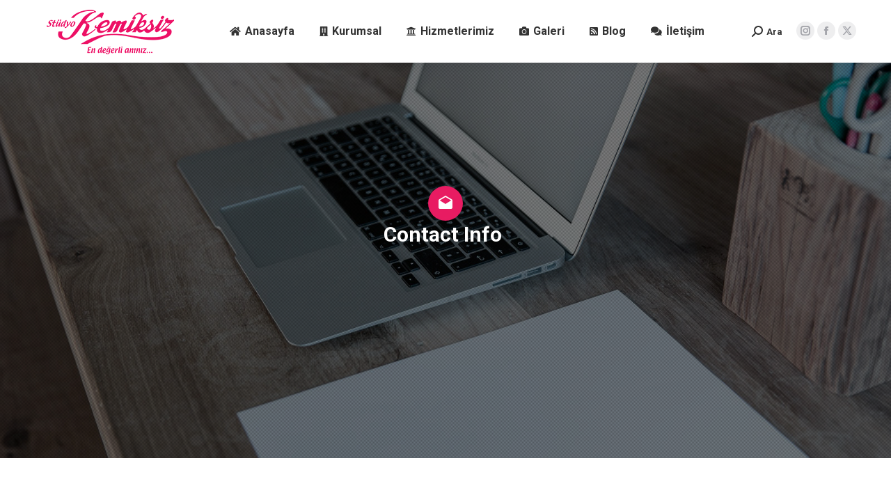

--- FILE ---
content_type: text/html; charset=UTF-8
request_url: https://studyokemiksiz.com/contact/2-contact/
body_size: 16922
content:
<!DOCTYPE html>
<!--[if !(IE 6) | !(IE 7) | !(IE 8)  ]><!-->
<html dir="ltr" lang="tr" class="no-js">
<!--<![endif]-->
<head>
	<meta charset="UTF-8" />
		<meta name="viewport" content="width=device-width, initial-scale=1, maximum-scale=1, user-scalable=0">
		<meta name="theme-color" content="#e91c63"/>	<link rel="profile" href="https://gmpg.org/xfn/11" />
	<title>2. Contact | Stüdyo Kemiksiz</title>

		<!-- All in One SEO 4.8.1.1 - aioseo.com -->
	<meta name="robots" content="max-image-preview:large" />
	<link rel="canonical" href="https://studyokemiksiz.com/contact/2-contact/" />
	<meta name="generator" content="All in One SEO (AIOSEO) 4.8.1.1" />
		<script type="application/ld+json" class="aioseo-schema">
			{"@context":"https:\/\/schema.org","@graph":[{"@type":"BreadcrumbList","@id":"https:\/\/studyokemiksiz.com\/contact\/2-contact\/#breadcrumblist","itemListElement":[{"@type":"ListItem","@id":"https:\/\/studyokemiksiz.com\/#listItem","position":1,"name":"Ev","item":"https:\/\/studyokemiksiz.com\/","nextItem":{"@type":"ListItem","@id":"https:\/\/studyokemiksiz.com\/contact\/#listItem","name":"Contact"}},{"@type":"ListItem","@id":"https:\/\/studyokemiksiz.com\/contact\/#listItem","position":2,"name":"Contact","item":"https:\/\/studyokemiksiz.com\/contact\/","nextItem":{"@type":"ListItem","@id":"https:\/\/studyokemiksiz.com\/contact\/2-contact\/#listItem","name":"2. Contact"},"previousItem":{"@type":"ListItem","@id":"https:\/\/studyokemiksiz.com\/#listItem","name":"Ev"}},{"@type":"ListItem","@id":"https:\/\/studyokemiksiz.com\/contact\/2-contact\/#listItem","position":3,"name":"2. Contact","previousItem":{"@type":"ListItem","@id":"https:\/\/studyokemiksiz.com\/contact\/#listItem","name":"Contact"}}]},{"@type":"Organization","@id":"https:\/\/studyokemiksiz.com\/#organization","name":"St\u00fcdyo Kemiksiz","description":"Malatya Foto\u011fraf\u00e7\u0131","url":"https:\/\/studyokemiksiz.com\/"},{"@type":"WebPage","@id":"https:\/\/studyokemiksiz.com\/contact\/2-contact\/#webpage","url":"https:\/\/studyokemiksiz.com\/contact\/2-contact\/","name":"2. Contact | St\u00fcdyo Kemiksiz","inLanguage":"tr-TR","isPartOf":{"@id":"https:\/\/studyokemiksiz.com\/#website"},"breadcrumb":{"@id":"https:\/\/studyokemiksiz.com\/contact\/2-contact\/#breadcrumblist"},"datePublished":"2014-08-08T19:24:13+00:00","dateModified":"2014-08-08T19:24:13+00:00"},{"@type":"WebSite","@id":"https:\/\/studyokemiksiz.com\/#website","url":"https:\/\/studyokemiksiz.com\/","name":"St\u00fcdyo Kemiksiz","description":"Malatya Foto\u011fraf\u00e7\u0131","inLanguage":"tr-TR","publisher":{"@id":"https:\/\/studyokemiksiz.com\/#organization"}}]}
		</script>
		<!-- All in One SEO -->

<link rel='dns-prefetch' href='//maps.googleapis.com' />
<link rel='dns-prefetch' href='//fonts.googleapis.com' />
<link rel="alternate" type="application/rss+xml" title="Stüdyo Kemiksiz &raquo; akışı" href="https://studyokemiksiz.com/feed/" />
<link rel="alternate" type="application/rss+xml" title="Stüdyo Kemiksiz &raquo; yorum akışı" href="https://studyokemiksiz.com/comments/feed/" />
<script>
window._wpemojiSettings = {"baseUrl":"https:\/\/s.w.org\/images\/core\/emoji\/15.0.3\/72x72\/","ext":".png","svgUrl":"https:\/\/s.w.org\/images\/core\/emoji\/15.0.3\/svg\/","svgExt":".svg","source":{"concatemoji":"https:\/\/studyokemiksiz.com\/wp-includes\/js\/wp-emoji-release.min.js?ver=6.5.7"}};
/*! This file is auto-generated */
!function(i,n){var o,s,e;function c(e){try{var t={supportTests:e,timestamp:(new Date).valueOf()};sessionStorage.setItem(o,JSON.stringify(t))}catch(e){}}function p(e,t,n){e.clearRect(0,0,e.canvas.width,e.canvas.height),e.fillText(t,0,0);var t=new Uint32Array(e.getImageData(0,0,e.canvas.width,e.canvas.height).data),r=(e.clearRect(0,0,e.canvas.width,e.canvas.height),e.fillText(n,0,0),new Uint32Array(e.getImageData(0,0,e.canvas.width,e.canvas.height).data));return t.every(function(e,t){return e===r[t]})}function u(e,t,n){switch(t){case"flag":return n(e,"\ud83c\udff3\ufe0f\u200d\u26a7\ufe0f","\ud83c\udff3\ufe0f\u200b\u26a7\ufe0f")?!1:!n(e,"\ud83c\uddfa\ud83c\uddf3","\ud83c\uddfa\u200b\ud83c\uddf3")&&!n(e,"\ud83c\udff4\udb40\udc67\udb40\udc62\udb40\udc65\udb40\udc6e\udb40\udc67\udb40\udc7f","\ud83c\udff4\u200b\udb40\udc67\u200b\udb40\udc62\u200b\udb40\udc65\u200b\udb40\udc6e\u200b\udb40\udc67\u200b\udb40\udc7f");case"emoji":return!n(e,"\ud83d\udc26\u200d\u2b1b","\ud83d\udc26\u200b\u2b1b")}return!1}function f(e,t,n){var r="undefined"!=typeof WorkerGlobalScope&&self instanceof WorkerGlobalScope?new OffscreenCanvas(300,150):i.createElement("canvas"),a=r.getContext("2d",{willReadFrequently:!0}),o=(a.textBaseline="top",a.font="600 32px Arial",{});return e.forEach(function(e){o[e]=t(a,e,n)}),o}function t(e){var t=i.createElement("script");t.src=e,t.defer=!0,i.head.appendChild(t)}"undefined"!=typeof Promise&&(o="wpEmojiSettingsSupports",s=["flag","emoji"],n.supports={everything:!0,everythingExceptFlag:!0},e=new Promise(function(e){i.addEventListener("DOMContentLoaded",e,{once:!0})}),new Promise(function(t){var n=function(){try{var e=JSON.parse(sessionStorage.getItem(o));if("object"==typeof e&&"number"==typeof e.timestamp&&(new Date).valueOf()<e.timestamp+604800&&"object"==typeof e.supportTests)return e.supportTests}catch(e){}return null}();if(!n){if("undefined"!=typeof Worker&&"undefined"!=typeof OffscreenCanvas&&"undefined"!=typeof URL&&URL.createObjectURL&&"undefined"!=typeof Blob)try{var e="postMessage("+f.toString()+"("+[JSON.stringify(s),u.toString(),p.toString()].join(",")+"));",r=new Blob([e],{type:"text/javascript"}),a=new Worker(URL.createObjectURL(r),{name:"wpTestEmojiSupports"});return void(a.onmessage=function(e){c(n=e.data),a.terminate(),t(n)})}catch(e){}c(n=f(s,u,p))}t(n)}).then(function(e){for(var t in e)n.supports[t]=e[t],n.supports.everything=n.supports.everything&&n.supports[t],"flag"!==t&&(n.supports.everythingExceptFlag=n.supports.everythingExceptFlag&&n.supports[t]);n.supports.everythingExceptFlag=n.supports.everythingExceptFlag&&!n.supports.flag,n.DOMReady=!1,n.readyCallback=function(){n.DOMReady=!0}}).then(function(){return e}).then(function(){var e;n.supports.everything||(n.readyCallback(),(e=n.source||{}).concatemoji?t(e.concatemoji):e.wpemoji&&e.twemoji&&(t(e.twemoji),t(e.wpemoji)))}))}((window,document),window._wpemojiSettings);
</script>
<style id='wp-emoji-styles-inline-css'>

	img.wp-smiley, img.emoji {
		display: inline !important;
		border: none !important;
		box-shadow: none !important;
		height: 1em !important;
		width: 1em !important;
		margin: 0 0.07em !important;
		vertical-align: -0.1em !important;
		background: none !important;
		padding: 0 !important;
	}
</style>
<link rel='stylesheet' id='wp-block-library-css' href='https://studyokemiksiz.com/wp-includes/css/dist/block-library/style.min.css?ver=6.5.7' media='all' />
<style id='wp-block-library-theme-inline-css'>
.wp-block-audio figcaption{color:#555;font-size:13px;text-align:center}.is-dark-theme .wp-block-audio figcaption{color:#ffffffa6}.wp-block-audio{margin:0 0 1em}.wp-block-code{border:1px solid #ccc;border-radius:4px;font-family:Menlo,Consolas,monaco,monospace;padding:.8em 1em}.wp-block-embed figcaption{color:#555;font-size:13px;text-align:center}.is-dark-theme .wp-block-embed figcaption{color:#ffffffa6}.wp-block-embed{margin:0 0 1em}.blocks-gallery-caption{color:#555;font-size:13px;text-align:center}.is-dark-theme .blocks-gallery-caption{color:#ffffffa6}.wp-block-image figcaption{color:#555;font-size:13px;text-align:center}.is-dark-theme .wp-block-image figcaption{color:#ffffffa6}.wp-block-image{margin:0 0 1em}.wp-block-pullquote{border-bottom:4px solid;border-top:4px solid;color:currentColor;margin-bottom:1.75em}.wp-block-pullquote cite,.wp-block-pullquote footer,.wp-block-pullquote__citation{color:currentColor;font-size:.8125em;font-style:normal;text-transform:uppercase}.wp-block-quote{border-left:.25em solid;margin:0 0 1.75em;padding-left:1em}.wp-block-quote cite,.wp-block-quote footer{color:currentColor;font-size:.8125em;font-style:normal;position:relative}.wp-block-quote.has-text-align-right{border-left:none;border-right:.25em solid;padding-left:0;padding-right:1em}.wp-block-quote.has-text-align-center{border:none;padding-left:0}.wp-block-quote.is-large,.wp-block-quote.is-style-large,.wp-block-quote.is-style-plain{border:none}.wp-block-search .wp-block-search__label{font-weight:700}.wp-block-search__button{border:1px solid #ccc;padding:.375em .625em}:where(.wp-block-group.has-background){padding:1.25em 2.375em}.wp-block-separator.has-css-opacity{opacity:.4}.wp-block-separator{border:none;border-bottom:2px solid;margin-left:auto;margin-right:auto}.wp-block-separator.has-alpha-channel-opacity{opacity:1}.wp-block-separator:not(.is-style-wide):not(.is-style-dots){width:100px}.wp-block-separator.has-background:not(.is-style-dots){border-bottom:none;height:1px}.wp-block-separator.has-background:not(.is-style-wide):not(.is-style-dots){height:2px}.wp-block-table{margin:0 0 1em}.wp-block-table td,.wp-block-table th{word-break:normal}.wp-block-table figcaption{color:#555;font-size:13px;text-align:center}.is-dark-theme .wp-block-table figcaption{color:#ffffffa6}.wp-block-video figcaption{color:#555;font-size:13px;text-align:center}.is-dark-theme .wp-block-video figcaption{color:#ffffffa6}.wp-block-video{margin:0 0 1em}.wp-block-template-part.has-background{margin-bottom:0;margin-top:0;padding:1.25em 2.375em}
</style>
<style id='classic-theme-styles-inline-css'>
/*! This file is auto-generated */
.wp-block-button__link{color:#fff;background-color:#32373c;border-radius:9999px;box-shadow:none;text-decoration:none;padding:calc(.667em + 2px) calc(1.333em + 2px);font-size:1.125em}.wp-block-file__button{background:#32373c;color:#fff;text-decoration:none}
</style>
<style id='global-styles-inline-css'>
body{--wp--preset--color--black: #000000;--wp--preset--color--cyan-bluish-gray: #abb8c3;--wp--preset--color--white: #FFF;--wp--preset--color--pale-pink: #f78da7;--wp--preset--color--vivid-red: #cf2e2e;--wp--preset--color--luminous-vivid-orange: #ff6900;--wp--preset--color--luminous-vivid-amber: #fcb900;--wp--preset--color--light-green-cyan: #7bdcb5;--wp--preset--color--vivid-green-cyan: #00d084;--wp--preset--color--pale-cyan-blue: #8ed1fc;--wp--preset--color--vivid-cyan-blue: #0693e3;--wp--preset--color--vivid-purple: #9b51e0;--wp--preset--color--accent: #e91c63;--wp--preset--color--dark-gray: #111;--wp--preset--color--light-gray: #767676;--wp--preset--gradient--vivid-cyan-blue-to-vivid-purple: linear-gradient(135deg,rgba(6,147,227,1) 0%,rgb(155,81,224) 100%);--wp--preset--gradient--light-green-cyan-to-vivid-green-cyan: linear-gradient(135deg,rgb(122,220,180) 0%,rgb(0,208,130) 100%);--wp--preset--gradient--luminous-vivid-amber-to-luminous-vivid-orange: linear-gradient(135deg,rgba(252,185,0,1) 0%,rgba(255,105,0,1) 100%);--wp--preset--gradient--luminous-vivid-orange-to-vivid-red: linear-gradient(135deg,rgba(255,105,0,1) 0%,rgb(207,46,46) 100%);--wp--preset--gradient--very-light-gray-to-cyan-bluish-gray: linear-gradient(135deg,rgb(238,238,238) 0%,rgb(169,184,195) 100%);--wp--preset--gradient--cool-to-warm-spectrum: linear-gradient(135deg,rgb(74,234,220) 0%,rgb(151,120,209) 20%,rgb(207,42,186) 40%,rgb(238,44,130) 60%,rgb(251,105,98) 80%,rgb(254,248,76) 100%);--wp--preset--gradient--blush-light-purple: linear-gradient(135deg,rgb(255,206,236) 0%,rgb(152,150,240) 100%);--wp--preset--gradient--blush-bordeaux: linear-gradient(135deg,rgb(254,205,165) 0%,rgb(254,45,45) 50%,rgb(107,0,62) 100%);--wp--preset--gradient--luminous-dusk: linear-gradient(135deg,rgb(255,203,112) 0%,rgb(199,81,192) 50%,rgb(65,88,208) 100%);--wp--preset--gradient--pale-ocean: linear-gradient(135deg,rgb(255,245,203) 0%,rgb(182,227,212) 50%,rgb(51,167,181) 100%);--wp--preset--gradient--electric-grass: linear-gradient(135deg,rgb(202,248,128) 0%,rgb(113,206,126) 100%);--wp--preset--gradient--midnight: linear-gradient(135deg,rgb(2,3,129) 0%,rgb(40,116,252) 100%);--wp--preset--font-size--small: 13px;--wp--preset--font-size--medium: 20px;--wp--preset--font-size--large: 36px;--wp--preset--font-size--x-large: 42px;--wp--preset--spacing--20: 0.44rem;--wp--preset--spacing--30: 0.67rem;--wp--preset--spacing--40: 1rem;--wp--preset--spacing--50: 1.5rem;--wp--preset--spacing--60: 2.25rem;--wp--preset--spacing--70: 3.38rem;--wp--preset--spacing--80: 5.06rem;--wp--preset--shadow--natural: 6px 6px 9px rgba(0, 0, 0, 0.2);--wp--preset--shadow--deep: 12px 12px 50px rgba(0, 0, 0, 0.4);--wp--preset--shadow--sharp: 6px 6px 0px rgba(0, 0, 0, 0.2);--wp--preset--shadow--outlined: 6px 6px 0px -3px rgba(255, 255, 255, 1), 6px 6px rgba(0, 0, 0, 1);--wp--preset--shadow--crisp: 6px 6px 0px rgba(0, 0, 0, 1);}:where(.is-layout-flex){gap: 0.5em;}:where(.is-layout-grid){gap: 0.5em;}body .is-layout-flex{display: flex;}body .is-layout-flex{flex-wrap: wrap;align-items: center;}body .is-layout-flex > *{margin: 0;}body .is-layout-grid{display: grid;}body .is-layout-grid > *{margin: 0;}:where(.wp-block-columns.is-layout-flex){gap: 2em;}:where(.wp-block-columns.is-layout-grid){gap: 2em;}:where(.wp-block-post-template.is-layout-flex){gap: 1.25em;}:where(.wp-block-post-template.is-layout-grid){gap: 1.25em;}.has-black-color{color: var(--wp--preset--color--black) !important;}.has-cyan-bluish-gray-color{color: var(--wp--preset--color--cyan-bluish-gray) !important;}.has-white-color{color: var(--wp--preset--color--white) !important;}.has-pale-pink-color{color: var(--wp--preset--color--pale-pink) !important;}.has-vivid-red-color{color: var(--wp--preset--color--vivid-red) !important;}.has-luminous-vivid-orange-color{color: var(--wp--preset--color--luminous-vivid-orange) !important;}.has-luminous-vivid-amber-color{color: var(--wp--preset--color--luminous-vivid-amber) !important;}.has-light-green-cyan-color{color: var(--wp--preset--color--light-green-cyan) !important;}.has-vivid-green-cyan-color{color: var(--wp--preset--color--vivid-green-cyan) !important;}.has-pale-cyan-blue-color{color: var(--wp--preset--color--pale-cyan-blue) !important;}.has-vivid-cyan-blue-color{color: var(--wp--preset--color--vivid-cyan-blue) !important;}.has-vivid-purple-color{color: var(--wp--preset--color--vivid-purple) !important;}.has-black-background-color{background-color: var(--wp--preset--color--black) !important;}.has-cyan-bluish-gray-background-color{background-color: var(--wp--preset--color--cyan-bluish-gray) !important;}.has-white-background-color{background-color: var(--wp--preset--color--white) !important;}.has-pale-pink-background-color{background-color: var(--wp--preset--color--pale-pink) !important;}.has-vivid-red-background-color{background-color: var(--wp--preset--color--vivid-red) !important;}.has-luminous-vivid-orange-background-color{background-color: var(--wp--preset--color--luminous-vivid-orange) !important;}.has-luminous-vivid-amber-background-color{background-color: var(--wp--preset--color--luminous-vivid-amber) !important;}.has-light-green-cyan-background-color{background-color: var(--wp--preset--color--light-green-cyan) !important;}.has-vivid-green-cyan-background-color{background-color: var(--wp--preset--color--vivid-green-cyan) !important;}.has-pale-cyan-blue-background-color{background-color: var(--wp--preset--color--pale-cyan-blue) !important;}.has-vivid-cyan-blue-background-color{background-color: var(--wp--preset--color--vivid-cyan-blue) !important;}.has-vivid-purple-background-color{background-color: var(--wp--preset--color--vivid-purple) !important;}.has-black-border-color{border-color: var(--wp--preset--color--black) !important;}.has-cyan-bluish-gray-border-color{border-color: var(--wp--preset--color--cyan-bluish-gray) !important;}.has-white-border-color{border-color: var(--wp--preset--color--white) !important;}.has-pale-pink-border-color{border-color: var(--wp--preset--color--pale-pink) !important;}.has-vivid-red-border-color{border-color: var(--wp--preset--color--vivid-red) !important;}.has-luminous-vivid-orange-border-color{border-color: var(--wp--preset--color--luminous-vivid-orange) !important;}.has-luminous-vivid-amber-border-color{border-color: var(--wp--preset--color--luminous-vivid-amber) !important;}.has-light-green-cyan-border-color{border-color: var(--wp--preset--color--light-green-cyan) !important;}.has-vivid-green-cyan-border-color{border-color: var(--wp--preset--color--vivid-green-cyan) !important;}.has-pale-cyan-blue-border-color{border-color: var(--wp--preset--color--pale-cyan-blue) !important;}.has-vivid-cyan-blue-border-color{border-color: var(--wp--preset--color--vivid-cyan-blue) !important;}.has-vivid-purple-border-color{border-color: var(--wp--preset--color--vivid-purple) !important;}.has-vivid-cyan-blue-to-vivid-purple-gradient-background{background: var(--wp--preset--gradient--vivid-cyan-blue-to-vivid-purple) !important;}.has-light-green-cyan-to-vivid-green-cyan-gradient-background{background: var(--wp--preset--gradient--light-green-cyan-to-vivid-green-cyan) !important;}.has-luminous-vivid-amber-to-luminous-vivid-orange-gradient-background{background: var(--wp--preset--gradient--luminous-vivid-amber-to-luminous-vivid-orange) !important;}.has-luminous-vivid-orange-to-vivid-red-gradient-background{background: var(--wp--preset--gradient--luminous-vivid-orange-to-vivid-red) !important;}.has-very-light-gray-to-cyan-bluish-gray-gradient-background{background: var(--wp--preset--gradient--very-light-gray-to-cyan-bluish-gray) !important;}.has-cool-to-warm-spectrum-gradient-background{background: var(--wp--preset--gradient--cool-to-warm-spectrum) !important;}.has-blush-light-purple-gradient-background{background: var(--wp--preset--gradient--blush-light-purple) !important;}.has-blush-bordeaux-gradient-background{background: var(--wp--preset--gradient--blush-bordeaux) !important;}.has-luminous-dusk-gradient-background{background: var(--wp--preset--gradient--luminous-dusk) !important;}.has-pale-ocean-gradient-background{background: var(--wp--preset--gradient--pale-ocean) !important;}.has-electric-grass-gradient-background{background: var(--wp--preset--gradient--electric-grass) !important;}.has-midnight-gradient-background{background: var(--wp--preset--gradient--midnight) !important;}.has-small-font-size{font-size: var(--wp--preset--font-size--small) !important;}.has-medium-font-size{font-size: var(--wp--preset--font-size--medium) !important;}.has-large-font-size{font-size: var(--wp--preset--font-size--large) !important;}.has-x-large-font-size{font-size: var(--wp--preset--font-size--x-large) !important;}
.wp-block-navigation a:where(:not(.wp-element-button)){color: inherit;}
:where(.wp-block-post-template.is-layout-flex){gap: 1.25em;}:where(.wp-block-post-template.is-layout-grid){gap: 1.25em;}
:where(.wp-block-columns.is-layout-flex){gap: 2em;}:where(.wp-block-columns.is-layout-grid){gap: 2em;}
.wp-block-pullquote{font-size: 1.5em;line-height: 1.6;}
</style>
<link rel='stylesheet' id='contact-form-7-css' href='https://studyokemiksiz.com/wp-content/plugins/contact-form-7/includes/css/styles.css?ver=5.9.8' media='all' />
<link rel='stylesheet' id='tp_twitter_plugin_css-css' href='https://studyokemiksiz.com/wp-content/plugins/recent-tweets-widget/tp_twitter_plugin.css?ver=1.0' media='screen' />
<link rel='stylesheet' id='the7-font-css' href='https://studyokemiksiz.com/wp-content/themes/dt-the7/fonts/icomoon-the7-font/icomoon-the7-font.min.css?ver=11.16.0.1' media='all' />
<link rel='stylesheet' id='the7-awesome-fonts-css' href='https://studyokemiksiz.com/wp-content/themes/dt-the7/fonts/FontAwesome/css/all.min.css?ver=11.16.0.1' media='all' />
<link rel='stylesheet' id='the7-awesome-fonts-back-css' href='https://studyokemiksiz.com/wp-content/themes/dt-the7/fonts/FontAwesome/back-compat.min.css?ver=11.16.0.1' media='all' />
<link rel='stylesheet' id='the7-Defaults-css' href='https://studyokemiksiz.com/wp-content/uploads/smile_fonts/Defaults/Defaults.css?ver=6.5.7' media='all' />
<link rel='stylesheet' id='the7-icomoon-material-24x24-css' href='https://studyokemiksiz.com/wp-content/uploads/smile_fonts/icomoon-material-24x24/icomoon-material-24x24.css?ver=6.5.7' media='all' />
<link rel='stylesheet' id='the7-icomoon-icomoonfree-16x16-css' href='https://studyokemiksiz.com/wp-content/uploads/smile_fonts/icomoon-icomoonfree-16x16/icomoon-icomoonfree-16x16.css?ver=6.5.7' media='all' />
<link rel='stylesheet' id='the7-icomoon-elegent-line-icons-32x32-css' href='https://studyokemiksiz.com/wp-content/uploads/smile_fonts/icomoon-elegent-line-icons-32x32/icomoon-elegent-line-icons-32x32.css?ver=6.5.7' media='all' />
<link rel='stylesheet' id='the7-icomoon-numbers-32x32-css' href='https://studyokemiksiz.com/wp-content/uploads/smile_fonts/icomoon-numbers-32x32/icomoon-numbers-32x32.css?ver=6.5.7' media='all' />
<link rel='stylesheet' id='the7-icomoon-pixeden-stroke-32x32-css' href='https://studyokemiksiz.com/wp-content/uploads/smile_fonts/icomoon-pixeden-stroke-32x32/icomoon-pixeden-stroke-32x32.css?ver=6.5.7' media='all' />
<link rel='stylesheet' id='js_composer_front-css' href='https://studyokemiksiz.com/wp-content/plugins/js_composer/assets/css/js_composer.min.css?ver=8.2' media='all' />
<link rel='stylesheet' id='dt-web-fonts-css' href='https://fonts.googleapis.com/css?family=Roboto:400,500,600,700' media='all' />
<link rel='stylesheet' id='dt-main-css' href='https://studyokemiksiz.com/wp-content/themes/dt-the7/css/main.min.css?ver=11.16.0.1' media='all' />
<style id='dt-main-inline-css'>
body #load {
  display: block;
  height: 100%;
  overflow: hidden;
  position: fixed;
  width: 100%;
  z-index: 9901;
  opacity: 1;
  visibility: visible;
  transition: all .35s ease-out;
}
.load-wrap {
  width: 100%;
  height: 100%;
  background-position: center center;
  background-repeat: no-repeat;
  text-align: center;
  display: -ms-flexbox;
  display: -ms-flex;
  display: flex;
  -ms-align-items: center;
  -ms-flex-align: center;
  align-items: center;
  -ms-flex-flow: column wrap;
  flex-flow: column wrap;
  -ms-flex-pack: center;
  -ms-justify-content: center;
  justify-content: center;
}
.load-wrap > svg {
  position: absolute;
  top: 50%;
  left: 50%;
  transform: translate(-50%,-50%);
}
#load {
  background: var(--the7-elementor-beautiful-loading-bg,#ffffff);
  --the7-beautiful-spinner-color2: var(--the7-beautiful-spinner-color,rgba(233,28,99,0.3));
}

</style>
<link rel='stylesheet' id='the7-custom-scrollbar-css' href='https://studyokemiksiz.com/wp-content/themes/dt-the7/lib/custom-scrollbar/custom-scrollbar.min.css?ver=11.16.0.1' media='all' />
<link rel='stylesheet' id='the7-wpbakery-css' href='https://studyokemiksiz.com/wp-content/themes/dt-the7/css/wpbakery.min.css?ver=11.16.0.1' media='all' />
<link rel='stylesheet' id='the7-core-css' href='https://studyokemiksiz.com/wp-content/plugins/dt-the7-core/assets/css/post-type.min.css?ver=2.7.10' media='all' />
<link rel='stylesheet' id='the7-css-vars-css' href='https://studyokemiksiz.com/wp-content/uploads/the7-css/css-vars.css?ver=93e6364674ea' media='all' />
<link rel='stylesheet' id='dt-custom-css' href='https://studyokemiksiz.com/wp-content/uploads/the7-css/custom.css?ver=93e6364674ea' media='all' />
<link rel='stylesheet' id='dt-media-css' href='https://studyokemiksiz.com/wp-content/uploads/the7-css/media.css?ver=93e6364674ea' media='all' />
<link rel='stylesheet' id='the7-mega-menu-css' href='https://studyokemiksiz.com/wp-content/uploads/the7-css/mega-menu.css?ver=93e6364674ea' media='all' />
<link rel='stylesheet' id='the7-elements-albums-portfolio-css' href='https://studyokemiksiz.com/wp-content/uploads/the7-css/the7-elements-albums-portfolio.css?ver=93e6364674ea' media='all' />
<link rel='stylesheet' id='the7-elements-css' href='https://studyokemiksiz.com/wp-content/uploads/the7-css/post-type-dynamic.css?ver=93e6364674ea' media='all' />
<link rel='stylesheet' id='style-css' href='https://studyokemiksiz.com/wp-content/themes/dt-the7/style.css?ver=11.16.0.1' media='all' />
<link rel='stylesheet' id='ultimate-vc-addons-style-css' href='https://studyokemiksiz.com/wp-content/plugins/Ultimate_VC_Addons/assets/min-css/style.min.css?ver=3.20.1' media='all' />
<link rel='stylesheet' id='ultimate-vc-addons-fancytext-style-css' href='https://studyokemiksiz.com/wp-content/plugins/Ultimate_VC_Addons/assets/min-css/fancytext.min.css?ver=3.20.1' media='all' />
<link rel='stylesheet' id='ultimate-vc-addons-headings-style-css' href='https://studyokemiksiz.com/wp-content/plugins/Ultimate_VC_Addons/assets/min-css/headings.min.css?ver=3.20.1' media='all' />
<link rel='stylesheet' id='ultimate-vc-addons-animate-css' href='https://studyokemiksiz.com/wp-content/plugins/Ultimate_VC_Addons/assets/min-css/animate.min.css?ver=3.20.1' media='all' />
<link rel='stylesheet' id='ultimate-vc-addons-info-box-style-css' href='https://studyokemiksiz.com/wp-content/plugins/Ultimate_VC_Addons/assets/min-css/info-box.min.css?ver=3.20.1' media='all' />
<link rel='stylesheet' id='ultimate-vc-addons-tooltip-css' href='https://studyokemiksiz.com/wp-content/plugins/Ultimate_VC_Addons/assets/min-css/tooltip.min.css?ver=3.20.1' media='all' />
<script src="https://studyokemiksiz.com/wp-includes/js/jquery/jquery.min.js?ver=3.7.1" id="jquery-core-js"></script>
<script src="https://studyokemiksiz.com/wp-includes/js/jquery/jquery-migrate.min.js?ver=3.4.1" id="jquery-migrate-js"></script>
<script id="dt-above-fold-js-extra">
var dtLocal = {"themeUrl":"https:\/\/studyokemiksiz.com\/wp-content\/themes\/dt-the7","passText":"To view this protected post, enter the password below:","moreButtonText":{"loading":"Loading...","loadMore":"Daha Fazla"},"postID":"22514","ajaxurl":"https:\/\/studyokemiksiz.com\/wp-admin\/admin-ajax.php","REST":{"baseUrl":"https:\/\/studyokemiksiz.com\/wp-json\/the7\/v1","endpoints":{"sendMail":"\/send-mail"}},"contactMessages":{"required":"One or more fields have an error. Please check and try again.","terms":"Please accept the privacy policy.","fillTheCaptchaError":"Please, fill the captcha."},"captchaSiteKey":"","ajaxNonce":"1dd80931e1","pageData":{"type":"page","template":"page","layout":null},"themeSettings":{"smoothScroll":"off","lazyLoading":false,"desktopHeader":{"height":90},"ToggleCaptionEnabled":"disabled","ToggleCaption":"Navigation","floatingHeader":{"showAfter":94,"showMenu":true,"height":60,"logo":{"showLogo":true,"html":"<img class=\" preload-me\" src=\"https:\/\/studyokemiksiz.com\/wp-content\/uploads\/2017\/07\/kemiksiz_logo_p.png\" srcset=\"https:\/\/studyokemiksiz.com\/wp-content\/uploads\/2017\/07\/kemiksiz_logo_p.png 212w, https:\/\/studyokemiksiz.com\/wp-content\/uploads\/2017\/07\/kemiksiz_logo_p.png 212w\" width=\"212\" height=\"68\"   sizes=\"212px\" alt=\"St\u00fcdyo Kemiksiz\" \/>","url":"https:\/\/studyokemiksiz.com\/"}},"topLine":{"floatingTopLine":{"logo":{"showLogo":false,"html":""}}},"mobileHeader":{"firstSwitchPoint":990,"secondSwitchPoint":778,"firstSwitchPointHeight":90,"secondSwitchPointHeight":60,"mobileToggleCaptionEnabled":"disabled","mobileToggleCaption":"Menu"},"stickyMobileHeaderFirstSwitch":{"logo":{"html":"<img class=\" preload-me\" src=\"https:\/\/studyokemiksiz.com\/wp-content\/uploads\/2017\/07\/kemiksiz_logo_p.png\" srcset=\"https:\/\/studyokemiksiz.com\/wp-content\/uploads\/2017\/07\/kemiksiz_logo_p.png 212w, https:\/\/studyokemiksiz.com\/wp-content\/uploads\/2017\/07\/kemiksiz_logo_p.png 212w\" width=\"212\" height=\"68\"   sizes=\"212px\" alt=\"St\u00fcdyo Kemiksiz\" \/>"}},"stickyMobileHeaderSecondSwitch":{"logo":{"html":"<img class=\" preload-me\" src=\"https:\/\/studyokemiksiz.com\/wp-content\/uploads\/2017\/07\/kemiksiz_logo_p.png\" srcset=\"https:\/\/studyokemiksiz.com\/wp-content\/uploads\/2017\/07\/kemiksiz_logo_p.png 212w, https:\/\/studyokemiksiz.com\/wp-content\/uploads\/2017\/07\/kemiksiz_logo_p.png 212w\" width=\"212\" height=\"68\"   sizes=\"212px\" alt=\"St\u00fcdyo Kemiksiz\" \/>"}},"sidebar":{"switchPoint":990},"boxedWidth":"1286px"},"VCMobileScreenWidth":"768"};
var dtShare = {"shareButtonText":{"facebook":"Facebook'ta Payla\u015f\n","twitter":"Share on X","pinterest":"Pin it","linkedin":"Linkedin'de payla\u015f\n","whatsapp":"Whatsapp'da payla\u015f\n"},"overlayOpacity":"85"};
</script>
<script src="https://studyokemiksiz.com/wp-content/themes/dt-the7/js/above-the-fold.min.js?ver=11.16.0.1" id="dt-above-fold-js"></script>
<script src="https://studyokemiksiz.com/wp-content/plugins/Ultimate_VC_Addons/assets/min-js/ultimate-params.min.js?ver=3.20.1" id="ultimate-vc-addons-params-js"></script>
<script src="https://studyokemiksiz.com/wp-content/plugins/Ultimate_VC_Addons/assets/min-js/jquery-appear.min.js?ver=3.20.1" id="ultimate-vc-addons-appear-js"></script>
<script src="https://studyokemiksiz.com/wp-content/plugins/Ultimate_VC_Addons/assets/min-js/custom.min.js?ver=3.20.1" id="ultimate-vc-addons-custom-js"></script>
<script src="https://studyokemiksiz.com/wp-content/plugins/Ultimate_VC_Addons/assets/min-js/headings.min.js?ver=3.20.1" id="ultimate-vc-addons-headings-script-js"></script>
<script src="https://maps.googleapis.com/maps/api/js" id="ultimate-vc-addons-googleapis-js"></script>
<script></script><link rel="https://api.w.org/" href="https://studyokemiksiz.com/wp-json/" /><link rel="alternate" type="application/json" href="https://studyokemiksiz.com/wp-json/wp/v2/pages/22514" /><link rel="EditURI" type="application/rsd+xml" title="RSD" href="https://studyokemiksiz.com/xmlrpc.php?rsd" />
<meta name="generator" content="WordPress 6.5.7" />
<link rel='shortlink' href='https://studyokemiksiz.com/?p=22514' />
<link rel="alternate" type="application/json+oembed" href="https://studyokemiksiz.com/wp-json/oembed/1.0/embed?url=https%3A%2F%2Fstudyokemiksiz.com%2Fcontact%2F2-contact%2F" />
<link rel="alternate" type="text/xml+oembed" href="https://studyokemiksiz.com/wp-json/oembed/1.0/embed?url=https%3A%2F%2Fstudyokemiksiz.com%2Fcontact%2F2-contact%2F&#038;format=xml" />
<meta property="og:site_name" content="Stüdyo Kemiksiz" />
<meta property="og:title" content="2. Contact" />
<meta property="og:url" content="https://studyokemiksiz.com/contact/2-contact/" />
<meta property="og:type" content="article" />
<style>.recentcomments a{display:inline !important;padding:0 !important;margin:0 !important;}</style><meta name="generator" content="Powered by WPBakery Page Builder - drag and drop page builder for WordPress."/>
<meta name="generator" content="Powered by Slider Revolution 6.7.24 - responsive, Mobile-Friendly Slider Plugin for WordPress with comfortable drag and drop interface." />
<script type="text/javascript" id="the7-loader-script">
document.addEventListener("DOMContentLoaded", function(event) {
	var load = document.getElementById("load");
	if(!load.classList.contains('loader-removed')){
		var removeLoading = setTimeout(function() {
			load.className += " loader-removed";
		}, 300);
	}
});
</script>
		<link rel="icon" href="https://studyokemiksiz.com/wp-content/uploads/sites/39/2015/09/the7-new-fav1.gif" type="image/gif" sizes="16x16"/><link rel="icon" href="https://studyokemiksiz.com/wp-content/uploads/sites/39/2015/09/the7-new-fav-hd1.gif" type="image/gif" sizes="32x32"/><link rel="apple-touch-icon" sizes="76x76" href="https://studyokemiksiz.com/wp-content/uploads/sites/39/2015/09/the7-old-ipad1.gif"><link rel="apple-touch-icon" sizes="120x120" href="https://studyokemiksiz.com/wp-content/uploads/sites/39/2015/09/the7-iphone-hd1.gif"><link rel="apple-touch-icon" sizes="152x152" href="https://studyokemiksiz.com/wp-content/uploads/sites/39/2015/09/the7-ipad-hd1.gif"><script>function setREVStartSize(e){
			//window.requestAnimationFrame(function() {
				window.RSIW = window.RSIW===undefined ? window.innerWidth : window.RSIW;
				window.RSIH = window.RSIH===undefined ? window.innerHeight : window.RSIH;
				try {
					var pw = document.getElementById(e.c).parentNode.offsetWidth,
						newh;
					pw = pw===0 || isNaN(pw) || (e.l=="fullwidth" || e.layout=="fullwidth") ? window.RSIW : pw;
					e.tabw = e.tabw===undefined ? 0 : parseInt(e.tabw);
					e.thumbw = e.thumbw===undefined ? 0 : parseInt(e.thumbw);
					e.tabh = e.tabh===undefined ? 0 : parseInt(e.tabh);
					e.thumbh = e.thumbh===undefined ? 0 : parseInt(e.thumbh);
					e.tabhide = e.tabhide===undefined ? 0 : parseInt(e.tabhide);
					e.thumbhide = e.thumbhide===undefined ? 0 : parseInt(e.thumbhide);
					e.mh = e.mh===undefined || e.mh=="" || e.mh==="auto" ? 0 : parseInt(e.mh,0);
					if(e.layout==="fullscreen" || e.l==="fullscreen")
						newh = Math.max(e.mh,window.RSIH);
					else{
						e.gw = Array.isArray(e.gw) ? e.gw : [e.gw];
						for (var i in e.rl) if (e.gw[i]===undefined || e.gw[i]===0) e.gw[i] = e.gw[i-1];
						e.gh = e.el===undefined || e.el==="" || (Array.isArray(e.el) && e.el.length==0)? e.gh : e.el;
						e.gh = Array.isArray(e.gh) ? e.gh : [e.gh];
						for (var i in e.rl) if (e.gh[i]===undefined || e.gh[i]===0) e.gh[i] = e.gh[i-1];
											
						var nl = new Array(e.rl.length),
							ix = 0,
							sl;
						e.tabw = e.tabhide>=pw ? 0 : e.tabw;
						e.thumbw = e.thumbhide>=pw ? 0 : e.thumbw;
						e.tabh = e.tabhide>=pw ? 0 : e.tabh;
						e.thumbh = e.thumbhide>=pw ? 0 : e.thumbh;
						for (var i in e.rl) nl[i] = e.rl[i]<window.RSIW ? 0 : e.rl[i];
						sl = nl[0];
						for (var i in nl) if (sl>nl[i] && nl[i]>0) { sl = nl[i]; ix=i;}
						var m = pw>(e.gw[ix]+e.tabw+e.thumbw) ? 1 : (pw-(e.tabw+e.thumbw)) / (e.gw[ix]);
						newh =  (e.gh[ix] * m) + (e.tabh + e.thumbh);
					}
					var el = document.getElementById(e.c);
					if (el!==null && el) el.style.height = newh+"px";
					el = document.getElementById(e.c+"_wrapper");
					if (el!==null && el) {
						el.style.height = newh+"px";
						el.style.display = "block";
					}
				} catch(e){
					console.log("Failure at Presize of Slider:" + e)
				}
			//});
		  };</script>
		<style id="wp-custom-css">
			/*
Kendi CSS’inizi buradan ekleyebilirsiniz.

Üstte yer alan yardım simgesine tıklayıp daha fazlasını öğrenebilirsiniz.
*/

.kronos-bottom:hover{
  -webkit-filter: brightness(120%) hue-rotate(45deg);
    filter: brightness(120%) hue-rotate(45deg);
}

.kronos-bottom{
  transition: 0.5s;
}

.rsCapt .rsTitle{
 display: none;
}

#footer .wf-wrap .wf-container-footer{
 display: none;
}

.post-entry-content .post-details{
   background: url(http://gelingidelim.com/uploads/images/ddrfb320170406142212.png);
   wi
position: absolute;
    width: 100%;
    height: 112%;
    font-size: 13px;
    line-height: 17px;
    color: rgba(51, 51, 51, 0);
    top: 69px;
    left: -67px;
}		</style>
		<style type="text/css" data-type="vc_shortcodes-custom-css">.vc_custom_1476038608595{padding-top: 12% !important;padding-bottom: 12% !important;background-color: #000000 !important;}.vc_custom_1475869832555{margin-top: 60px !important;margin-bottom: 10px !important;}.vc_custom_1476030031960{padding-bottom: 10px !important;}.vc_custom_1475919773120{padding-bottom: 50px !important;}.vc_custom_1475919834998{padding-bottom: 40px !important;}.vc_custom_1475869343509{padding-bottom: 20px !important;}.vc_custom_1475919372387{padding-right: 15px !important;padding-left: 15px !important;}.vc_custom_1475919323336{margin-top: 0px !important;margin-right: 0px !important;margin-bottom: 0px !important;margin-left: 0px !important;padding-top: 0px !important;padding-right: 10px !important;padding-bottom: 20px !important;padding-left: 10px !important;}.vc_custom_1475919331923{margin-top: 0px !important;margin-right: 0px !important;margin-bottom: 0px !important;margin-left: 0px !important;padding-top: 0px !important;padding-right: 10px !important;padding-bottom: 20px !important;padding-left: 10px !important;}.vc_custom_1475919340203{margin-top: 0px !important;margin-right: 0px !important;margin-bottom: 0px !important;margin-left: 0px !important;padding-top: 0px !important;padding-right: 10px !important;padding-bottom: 20px !important;padding-left: 10px !important;}.vc_custom_1475919348262{margin-top: 0px !important;margin-right: 0px !important;margin-bottom: 0px !important;margin-left: 0px !important;padding-top: 0px !important;padding-right: 10px !important;padding-bottom: 20px !important;padding-left: 10px !important;}.vc_custom_1475919464233{margin-top: 0px !important;margin-right: 0px !important;margin-bottom: 0px !important;margin-left: 0px !important;padding-top: 0px !important;padding-right: 10px !important;padding-bottom: 20px !important;padding-left: 10px !important;}.vc_custom_1475919448283{margin-top: 0px !important;margin-right: 0px !important;margin-bottom: 0px !important;margin-left: 0px !important;padding-top: 0px !important;padding-right: 10px !important;padding-bottom: 20px !important;padding-left: 10px !important;}</style><noscript><style> .wpb_animate_when_almost_visible { opacity: 1; }</style></noscript></head>
<body id="the7-body" class="page-template-default page page-id-22514 page-child parent-pageid-16281 wp-embed-responsive the7-core-ver-2.7.10 title-off dt-responsive-on right-mobile-menu-close-icon ouside-menu-close-icon mobile-hamburger-close-bg-enable mobile-hamburger-close-bg-hover-enable  fade-medium-mobile-menu-close-icon fade-medium-menu-close-icon srcset-enabled btn-flat custom-btn-color custom-btn-hover-color phantom-fade phantom-shadow-decoration phantom-main-logo-on floating-mobile-menu-icon top-header first-switch-logo-left first-switch-menu-right second-switch-logo-left second-switch-menu-right right-mobile-menu layzr-loading-on popup-message-style the7-ver-11.16.0.1 dt-fa-compatibility wpb-js-composer js-comp-ver-8.2 vc_responsive">
<!-- The7 11.16.0.1 -->
<div id="load" class="spinner-loader">
	<div class="load-wrap"><style type="text/css">
    [class*="the7-spinner-animate-"]{
        animation: spinner-animation 1s cubic-bezier(1,1,1,1) infinite;
        x:46.5px;
        y:40px;
        width:7px;
        height:20px;
        fill:var(--the7-beautiful-spinner-color2);
        opacity: 0.2;
    }
    .the7-spinner-animate-2{
        animation-delay: 0.083s;
    }
    .the7-spinner-animate-3{
        animation-delay: 0.166s;
    }
    .the7-spinner-animate-4{
         animation-delay: 0.25s;
    }
    .the7-spinner-animate-5{
         animation-delay: 0.33s;
    }
    .the7-spinner-animate-6{
         animation-delay: 0.416s;
    }
    .the7-spinner-animate-7{
         animation-delay: 0.5s;
    }
    .the7-spinner-animate-8{
         animation-delay: 0.58s;
    }
    .the7-spinner-animate-9{
         animation-delay: 0.666s;
    }
    .the7-spinner-animate-10{
         animation-delay: 0.75s;
    }
    .the7-spinner-animate-11{
        animation-delay: 0.83s;
    }
    .the7-spinner-animate-12{
        animation-delay: 0.916s;
    }
    @keyframes spinner-animation{
        from {
            opacity: 1;
        }
        to{
            opacity: 0;
        }
    }
</style>
<svg width="75px" height="75px" xmlns="http://www.w3.org/2000/svg" viewBox="0 0 100 100" preserveAspectRatio="xMidYMid">
	<rect class="the7-spinner-animate-1" rx="5" ry="5" transform="rotate(0 50 50) translate(0 -30)"></rect>
	<rect class="the7-spinner-animate-2" rx="5" ry="5" transform="rotate(30 50 50) translate(0 -30)"></rect>
	<rect class="the7-spinner-animate-3" rx="5" ry="5" transform="rotate(60 50 50) translate(0 -30)"></rect>
	<rect class="the7-spinner-animate-4" rx="5" ry="5" transform="rotate(90 50 50) translate(0 -30)"></rect>
	<rect class="the7-spinner-animate-5" rx="5" ry="5" transform="rotate(120 50 50) translate(0 -30)"></rect>
	<rect class="the7-spinner-animate-6" rx="5" ry="5" transform="rotate(150 50 50) translate(0 -30)"></rect>
	<rect class="the7-spinner-animate-7" rx="5" ry="5" transform="rotate(180 50 50) translate(0 -30)"></rect>
	<rect class="the7-spinner-animate-8" rx="5" ry="5" transform="rotate(210 50 50) translate(0 -30)"></rect>
	<rect class="the7-spinner-animate-9" rx="5" ry="5" transform="rotate(240 50 50) translate(0 -30)"></rect>
	<rect class="the7-spinner-animate-10" rx="5" ry="5" transform="rotate(270 50 50) translate(0 -30)"></rect>
	<rect class="the7-spinner-animate-11" rx="5" ry="5" transform="rotate(300 50 50) translate(0 -30)"></rect>
	<rect class="the7-spinner-animate-12" rx="5" ry="5" transform="rotate(330 50 50) translate(0 -30)"></rect>
</svg></div>
</div>
<div id="page" >
	<a class="skip-link screen-reader-text" href="#content">Skip to content</a>

<div class="masthead inline-header center widgets full-height shadow-decoration shadow-mobile-header-decoration small-mobile-menu-icon mobile-menu-icon-bg-on mobile-menu-icon-hover-bg-on show-sub-menu-on-hover show-mobile-logo"  role="banner">

	<div class="top-bar line-content top-bar-empty">
	<div class="top-bar-bg" ></div>
	<div class="mini-widgets left-widgets"></div><div class="mini-widgets right-widgets"></div></div>

	<header class="header-bar">

		<div class="branding">
	<div id="site-title" class="assistive-text">Stüdyo Kemiksiz</div>
	<div id="site-description" class="assistive-text">Malatya Fotoğraf&ccedil;ı</div>
	<a class="same-logo" href="https://studyokemiksiz.com/"><img class=" preload-me" src="https://studyokemiksiz.com/wp-content/uploads/2017/07/kemiksiz_logo_p.png" srcset="https://studyokemiksiz.com/wp-content/uploads/2017/07/kemiksiz_logo_p.png 212w, https://studyokemiksiz.com/wp-content/uploads/2017/07/kemiksiz_logo_p.png 212w" width="212" height="68"   sizes="212px" alt="Stüdyo Kemiksiz" /><img class="mobile-logo preload-me" src="https://studyokemiksiz.com/wp-content/uploads/2017/07/kemiksiz_logo_p.png" srcset="https://studyokemiksiz.com/wp-content/uploads/2017/07/kemiksiz_logo_p.png 212w, https://studyokemiksiz.com/wp-content/uploads/2017/07/kemiksiz_logo_p.png 212w" width="212" height="68"   sizes="212px" alt="Stüdyo Kemiksiz" /></a></div>

		<ul id="primary-menu" class="main-nav underline-decoration l-to-r-line outside-item-remove-margin"><li class="menu-item menu-item-type-custom menu-item-object-custom menu-item-home menu-item-51975 first depth-0"><a href='http://studyokemiksiz.com' data-level='1'><i class="fa fa-home" aria-hidden="true"></i><span class="menu-item-text"><span class="menu-text">Anasayfa</span></span></a></li> <li class="menu-item menu-item-type-taxonomy menu-item-object-category menu-item-has-children menu-item-52255 has-children depth-0"><a href='https://studyokemiksiz.com/category/uncategorized/' class='not-clickable-item' data-level='1'><i class="fa fa-building" aria-hidden="true"></i>
<span class="menu-item-text"><span class="menu-text">Kurumsal</span></span></a><ul class="sub-nav hover-style-bg level-arrows-on"><li class="menu-item menu-item-type-custom menu-item-object-custom menu-item-52143 first depth-1"><a href='http://studyokemiksiz.com/hakkimizda/' data-level='2'><i class="fa fa-building" aria-hidden="true"></i>
<span class="menu-item-text"><span class="menu-text">Hakkımızda</span></span></a></li> </ul></li> <li class="menu-item menu-item-type-post_type menu-item-object-page menu-item-52463 depth-0"><a href='https://studyokemiksiz.com/hizmetlerimiz/' data-level='1'><i class="fa fa-university" aria-hidden="true"></i><span class="menu-item-text"><span class="menu-text">Hizmetlerimiz</span></span></a></li> <li class="menu-item menu-item-type-taxonomy menu-item-object-category menu-item-has-children menu-item-52233 has-children depth-0"><a href='https://studyokemiksiz.com/category/uncategorized/' class='not-clickable-item' data-level='1'><i class="fa fa-camera" aria-hidden="true"></i>
<span class="menu-item-text"><span class="menu-text">Galeri</span></span></a><ul class="sub-nav hover-style-bg level-arrows-on"><li class="menu-item menu-item-type-custom menu-item-object-custom menu-item-51977 first depth-1"><a href='http://studyokemiksiz.com/foto-galeri/' data-level='2'><i class="fa fa-camera" aria-hidden="true"></i>
<span class="menu-item-text"><span class="menu-text">Foto Galeri</span></span></a></li> <li class="menu-item menu-item-type-custom menu-item-object-custom menu-item-52040 depth-1"><a href='http://studyokemiksiz.com/dt_gallery/52262/' data-level='2'><span class="menu-item-text"><span class="menu-text">Video Galeri</span></span></a></li> </ul></li> <li class="menu-item menu-item-type-custom menu-item-object-custom menu-item-52039 depth-0"><a href='http://studyokemiksiz.com/blog/' data-level='1'><i class="fa fa-rss-square" aria-hidden="true"></i><span class="menu-item-text"><span class="menu-text">Blog</span></span></a></li> <li class="menu-item menu-item-type-custom menu-item-object-custom menu-item-52139 last depth-0"><a href='http://studyokemiksiz.com/iletisim/' data-level='1'><i class="fa fa-comments" aria-hidden="true"></i>
<span class="menu-item-text"><span class="menu-text">İletişim</span></span></a></li> </ul>
		<div class="mini-widgets"><div class="mini-search show-on-desktop near-logo-first-switch near-logo-second-switch popup-search custom-icon"><form class="searchform mini-widget-searchform" role="search" method="get" action="https://studyokemiksiz.com/">

	<div class="screen-reader-text">Search:</div>

	
		<a href="" class="submit"><i class=" mw-icon the7-mw-icon-search-bold"></i><span>Ara</span></a>
		<div class="popup-search-wrap">
			<input type="text" aria-label="Search" class="field searchform-s" name="s" value="" placeholder="Type and hit enter &hellip;" title="Search form"/>
			<a href="" class="search-icon"><i class="the7-mw-icon-search-bold"></i></a>
		</div>

			<input type="submit" class="assistive-text searchsubmit" value="Go!"/>
</form>
</div><div class="soc-ico show-on-desktop near-logo-first-switch in-menu-second-switch custom-bg disabled-border border-off hover-accent-bg hover-disabled-border  hover-border-off"><a title="Instagram page opens in new window" href="/" target="_blank" class="instagram"><span class="soc-font-icon"></span><span class="screen-reader-text">Instagram page opens in new window</span></a><a title="Facebook page opens in new window" href="https://www.facebook.com/StdyoKemiksiz/" target="_blank" class="facebook"><span class="soc-font-icon"></span><span class="screen-reader-text">Facebook page opens in new window</span></a><a title="X page opens in new window" href="/" target="_blank" class="twitter"><span class="soc-font-icon"></span><span class="screen-reader-text">X page opens in new window</span></a></div></div>
	</header>

</div>
<div role="navigation" aria-label="Main Menu" class="dt-mobile-header mobile-menu-show-divider">
	<div class="dt-close-mobile-menu-icon" aria-label="Close" role="button"><div class="close-line-wrap"><span class="close-line"></span><span class="close-line"></span><span class="close-line"></span></div></div>	<ul id="mobile-menu" class="mobile-main-nav">
		<li class="menu-item menu-item-type-custom menu-item-object-custom menu-item-home menu-item-51975 first depth-0"><a href='http://studyokemiksiz.com' data-level='1'><i class="fa fa-home" aria-hidden="true"></i><span class="menu-item-text"><span class="menu-text">Anasayfa</span></span></a></li> <li class="menu-item menu-item-type-taxonomy menu-item-object-category menu-item-has-children menu-item-52255 has-children depth-0"><a href='https://studyokemiksiz.com/category/uncategorized/' class='not-clickable-item' data-level='1'><i class="fa fa-building" aria-hidden="true"></i>
<span class="menu-item-text"><span class="menu-text">Kurumsal</span></span></a><ul class="sub-nav hover-style-bg level-arrows-on"><li class="menu-item menu-item-type-custom menu-item-object-custom menu-item-52143 first depth-1"><a href='http://studyokemiksiz.com/hakkimizda/' data-level='2'><i class="fa fa-building" aria-hidden="true"></i>
<span class="menu-item-text"><span class="menu-text">Hakkımızda</span></span></a></li> </ul></li> <li class="menu-item menu-item-type-post_type menu-item-object-page menu-item-52463 depth-0"><a href='https://studyokemiksiz.com/hizmetlerimiz/' data-level='1'><i class="fa fa-university" aria-hidden="true"></i><span class="menu-item-text"><span class="menu-text">Hizmetlerimiz</span></span></a></li> <li class="menu-item menu-item-type-taxonomy menu-item-object-category menu-item-has-children menu-item-52233 has-children depth-0"><a href='https://studyokemiksiz.com/category/uncategorized/' class='not-clickable-item' data-level='1'><i class="fa fa-camera" aria-hidden="true"></i>
<span class="menu-item-text"><span class="menu-text">Galeri</span></span></a><ul class="sub-nav hover-style-bg level-arrows-on"><li class="menu-item menu-item-type-custom menu-item-object-custom menu-item-51977 first depth-1"><a href='http://studyokemiksiz.com/foto-galeri/' data-level='2'><i class="fa fa-camera" aria-hidden="true"></i>
<span class="menu-item-text"><span class="menu-text">Foto Galeri</span></span></a></li> <li class="menu-item menu-item-type-custom menu-item-object-custom menu-item-52040 depth-1"><a href='http://studyokemiksiz.com/dt_gallery/52262/' data-level='2'><span class="menu-item-text"><span class="menu-text">Video Galeri</span></span></a></li> </ul></li> <li class="menu-item menu-item-type-custom menu-item-object-custom menu-item-52039 depth-0"><a href='http://studyokemiksiz.com/blog/' data-level='1'><i class="fa fa-rss-square" aria-hidden="true"></i><span class="menu-item-text"><span class="menu-text">Blog</span></span></a></li> <li class="menu-item menu-item-type-custom menu-item-object-custom menu-item-52139 last depth-0"><a href='http://studyokemiksiz.com/iletisim/' data-level='1'><i class="fa fa-comments" aria-hidden="true"></i>
<span class="menu-item-text"><span class="menu-text">İletişim</span></span></a></li> 	</ul>
	<div class='mobile-mini-widgets-in-menu'></div>
</div>

<style id="the7-page-content-style">
#main {
  padding-top: 0px;
  padding-bottom: 0px;
}
@media screen and (max-width: 778px) {
  #main {
    padding-top: 0px;
    padding-bottom: 0px;
  }
}

</style>

<div id="main" class="sidebar-none sidebar-divider-vertical">

	
	<div class="main-gradient"></div>
	<div class="wf-wrap">
	<div class="wf-container-main">

	


	<div id="content" class="content" role="main">

		<div class="wpb-content-wrapper"><div class="vc_row wpb_row vc_row-fluid vc_custom_1476038608595 vc_row-has-fill"><div class="wpb_column vc_column_container vc_col-sm-12 vc_col-lg-12 vc_col-md-12"><div class="vc_column-inner vc_custom_1476030031960"><div class="wpb_wrapper"><div class="ult-just-icon-wrapper accent-icon-bg  vc_custom_1476044859339"><div class="align-icon" style="text-align:center;">
<div class="aio-icon advanced " data-animation="bounceIn" data-animation-delay="03" style="color:#ffffff;background:#ffffff;border-style:solid;border-color:;border-width:0px;width:50px;height:50px;line-height:50px;border-radius:500px;font-size:24px;display:inline-block;">
	<i class="icomoon-material-24x24-drafts"></i>
</div></div></div><h2 id="uvc-type-wrap-8320"  data-ultimate-target='#uvc-type-wrap-8320'  data-responsive-json-new='{"font-size":"desktop:30px;mobile_landscape:22px;mobile:22px;","line-height":"desktop:40px;mobile_landscape:32px;mobile:32px;"}'  class="uvc-type-wrap vc_custom_1476038785662 ult-adjust-bottom-margin ult-responsive  uvc-type-align-center uvc-type-no-prefix uvc-wrap-11973132076970d739e0953" style="text-align:center;"><span id="typed-11973132076970d739e0953" class="ultimate-typed-main " style="color:#ffffff; font-weight:bold; text-transform: unset;"></span><script type="text/javascript">
						jQuery(function($){ 
							$(document).ready(function(){
								if( typeof jQuery("#typed-11973132076970d739e0953").typed == "function"){
									$("#typed-11973132076970d739e0953").typed({
										strings: ["Contact Info"],
										typeSpeed: 1,
										backSpeed: 0,
										startDelay: "800",
										backDelay: "0",
										loop: false,
										loopCount: false,
										showCursor: true,
										cursorChar: "|",
										attr: null
									});
								}
							});
						});
					</script></h2><h2 id="uvc-type-wrap-6679"  data-ultimate-target='#uvc-type-wrap-6679'  data-responsive-json-new='{"font-size":"desktop:70px;mobile_landscape:38px;mobile:30px;","line-height":"desktop:80px;mobile_landscape:48px;mobile:40px;"}'  class="uvc-type-wrap vc_custom_1476044172593 ult-adjust-bottom-margin ult-responsive  uvc-type-align-center uvc-type-no-prefix uvc-wrap-25200121566970d739e0b04" style="text-align:center;"><span id="typed-25200121566970d739e0b04" class="ultimate-typed-main " style="color:#ffffff; font-weight:bold; text-transform: unset;"></span><script type="text/javascript">
						jQuery(function($){ 
							$(document).ready(function(){
								if( typeof jQuery("#typed-25200121566970d739e0b04").typed == "function"){
									$("#typed-25200121566970d739e0b04").typed({
										strings: ["Let's Talk!"],
										typeSpeed: 1,
										backSpeed: 0,
										startDelay: "2700",
										backDelay: "0",
										loop: false,
										loopCount: false,
										showCursor: true,
										cursorChar: "|",
										attr: null
									});
								}
							});
						});
					</script></h2></div></div></div></div><!-- Row Backgrounds --><div class="upb_bg_img" data-ultimate-bg="url(https://studyokemiksiz.com/wp-content/uploads/2013/10/bg-row-19.jpg)" data-image-id="id^45745|url^http://the7.io/main/wp-content/uploads/sites/39/2013/10/bg-row-19.jpg|caption^null|alt^null|title^bg-row-19|description^null" data-ultimate-bg-style="vcpb-vz-jquery" data-bg-img-repeat="no-repeat" data-bg-img-size="cover" data-bg-img-position="" data-parallx_sense="30" data-bg-override="ex-full" data-bg_img_attach="scroll" data-upb-overlay-color="rgba(0,0,0,0.5)" data-upb-bg-animation="" data-fadeout="" data-bg-animation="left-animation" data-bg-animation-type="h" data-animation-repeat="repeat" data-fadeout-percentage="30" data-parallax-content="" data-parallax-content-sense="30" data-row-effect-mobile-disable="true" data-img-parallax-mobile-disable="true" data-rtl="false"  data-custom-vc-row=""  data-vc="8.2"  data-is_old_vc=""  data-theme-support=""   data-overlay="true" data-overlay-color="rgba(0,0,0,0.5)" data-overlay-pattern="https://studyokemiksiz.com/wp-content/plugins/Ultimate_VC_Addons/assets/images/patterns/01.png" data-overlay-pattern-opacity="0.25" data-overlay-pattern-size="" data-overlay-pattern-attachment="scroll"    ></div><div class="vc_row wpb_row vc_row-fluid vc_custom_1475869832555"><div class="wpb_column vc_column_container vc_col-sm-12 vc_col-lg-6 vc_col-md-5 vc_col-xs-12"><div class="vc_column-inner vc_custom_1475919773120"><div class="wpb_wrapper"><div id="ultimate-heading-69656970d739e1ab3" class="uvc-heading ult-adjust-bottom-margin ultimate-heading-69656970d739e1ab3 uvc-1519 accent-border-color" data-hspacer="line_only"  data-halign="left" style="text-align:left"><div class="uvc-main-heading ult-responsive"  data-ultimate-target='.uvc-heading.ultimate-heading-69656970d739e1ab3 h2'  data-responsive-json-new='{"font-size":"desktop:22px;","line-height":"desktop:32px;"}' ><h2 style="font-weight:bold;margin-bottom:7px;">Send Us a Message</h2></div><div class="uvc-heading-spacer line_only" style="margin-bottom:35px;height:3px;"><span class="uvc-headings-line" style="border-style:solid;border-bottom-width:3px;border-color:#ccc;width:70px;"></span></div></div>
	<div class="wpb_text_column wpb_content_element  vc_custom_1475869343509" >
		<div class="wpb_wrapper">
			<p>Lorem ipsum dolor sit amet, lorem ipsum dolor &#8211; consectetur adipiscing elit. Ut elit tellus, luctus nec ullamcorper mattis, pulvinar dapibus leo.</p>

		</div>
	</div>
<form class="dt-contact-form dt-form" method="post"><input type="hidden" name="widget_id" value="presscore-contact-form-widget--1" /><input type="hidden" name="send_message" value="" /><input type="hidden" name="security_token" value="7349b7816b7b0adf184a"/><div class="form-fields"><span class="form-name"><label class="assistive-text">İsim *</label><input type="text" class="validate[required]" placeholder="İsim *" name="name" value="" aria-required="true">
</span><span class="form-mail"><label class="assistive-text">E-mail *</label><input type="text" class="validate[required,custom[email]]" placeholder="E-mail *" name="email" value="" aria-required="true">
</span><span class="form-telephone"><label class="assistive-text">Telefon</label><input type="text" placeholder="Telefon" name="telephone" value="" aria-required="false">
</span><span class="form-company"><label class="assistive-text">Company</label><input type="text" placeholder="Company" name="company" value="" aria-required="false">
</span></div><span class="form-message"><label class="assistive-text">Mesaj *</label><textarea class="validate[required]" placeholder="Mesaj *" name="message" rows="8" aria-required="true"></textarea>
</span><p><a href="#" class="dt-btn dt-btn-m dt-btn-submit" rel="nofollow"><span>Send Message</span></a><input class="assistive-text" type="submit" value="submit"></p></form>
</div></div></div><div class="wpb_column vc_column_container vc_col-sm-12 vc_col-lg-6 vc_col-md-7 vc_col-xs-12"><div class="vc_column-inner vc_custom_1475919834998"><div class="wpb_wrapper"><div id="ultimate-heading-80096970d739e21f7" class="uvc-heading ult-adjust-bottom-margin ultimate-heading-80096970d739e21f7 uvc-6625 accent-border-color" data-hspacer="line_only"  data-halign="left" style="text-align:left"><div class="uvc-main-heading ult-responsive"  data-ultimate-target='.uvc-heading.ultimate-heading-80096970d739e21f7 h2'  data-responsive-json-new='{"font-size":"desktop:22px;","line-height":"desktop:32px;"}' ><h2 style="font-weight:bold;margin-bottom:7px;">Contact Info</h2></div><div class="uvc-heading-spacer line_only" style="margin-bottom:40px;height:3px;"><span class="uvc-headings-line" style="border-style:solid;border-bottom-width:3px;border-color:#ccc;width:70px;"></span></div></div><div id='wrap_map_6970d739e275e' class='ultimate-map-wrapper ult-adjust-bottom-margin ' style=' height:230px;'><div id='map_6970d739e275e' data-map_override='0' class='ultimate_google_map wpb_content_element 0' style='width:100%;height:230px;'></div></div><script type='text/javascript'>
			(function($) {
  			'use strict';
			var map_map_6970d739e275e = null;
			var coordinate_map_6970d739e275e;
			var isDraggable = $(document).width() > 641 ? 'true' : 'true';
			try
			{
				var map_map_6970d739e275e = null;
				var coordinate_map_6970d739e275e;
				coordinate_map_6970d739e275e = new google.maps.LatLng(40.71278, -74.00594);
				var mapOptions=
				{
					zoom: 14,
					center: coordinate_map_6970d739e275e,
					scaleControl: true,
					streetViewControl: false,
					mapTypeControl: false,
					panControl: false,
					zoomControl: false,
					scrollwheel: true,
					draggable: isDraggable,
					zoomControlOptions: {
						position: google.maps.ControlPosition.right_bottom
					},mapTypeId: google.maps.MapTypeId.roadmap,};var map_map_6970d739e275e = new google.maps.Map(document.getElementById('map_6970d739e275e'),mapOptions);
						var x = 'infowindow_open_value';
						var marker_map_6970d739e275e = new google.maps.Marker({
						position: new google.maps.LatLng('40.71278', '-74.00594'),
						animation:  google.maps.Animation.DROP,
						map: map_map_6970d739e275e,
						icon: 'http://the7.io/main/wp-content/uploads/sites/39/2014/04/the7-map-marker.png'
					});	google.maps.event.addListener(marker_map_6970d739e275e, 'click', toggleBounce);var infowindow = new google.maps.InfoWindow();
							infowindow.setContent('<div class="map_info_text" style=\'color:#000;\'>130 West Arbor Drive<br /> San Diego, CA 92103-9000</div>');google.maps.event.addListener(marker_map_6970d739e275e, 'click', function() {
								infowindow.open(map_map_6970d739e275e,marker_map_6970d739e275e);
						  	});}
			catch(e){};
			jQuery(document).ready(function($){
				google.maps.event.trigger(map_map_6970d739e275e, 'resize');
				$(window).on('resize', function(){
					google.maps.event.trigger(map_map_6970d739e275e, 'resize');
					if(map_map_6970d739e275e!=null)
						map_map_6970d739e275e.setCenter(coordinate_map_6970d739e275e);
				});
				$('.ui-tabs').on('tabsactivate', function(event, ui) {
				   if($(this).find('.ultimate-map-wrapper').length > 0)
					{
						setTimeout(function(){
							$(window).trigger('resize');
						},200);
					}
				});
				$('.ui-accordion').on('accordionactivate', function(event, ui) {
				   if($(this).find('.ultimate-map-wrapper').length > 0)
					{
						setTimeout(function(){
							$(window).trigger('resize');
						},200);
					}
				});
				$(window).on('load',function(){
					setTimeout(function(){
						$(window).trigger('resize');
					},200);
				});
				$('.ult_exp_section').on('select', function(){
					if($(map_map_6970d739e275e).parents('.ult_exp_section'))
					{
						setTimeout(function(){
							$(window).trigger('resize');
						},200);
					}
				});
				$(document).on('onUVCModalPopupOpen', function(){
					if($(map_map_6970d739e275e).parents('.ult_modal-content'))
					{
						setTimeout(function(){
							$(window).trigger('resize');
						},200);
					}
				});
				$(document).on('click','.ult_tab_li',function(){
					$(window).trigger('resize');
					setTimeout(function(){
						$(window).trigger('resize');
					},200);
				});
			});
			function toggleBounce() {
			  if (marker_map_6970d739e275e.getAnimation() != null) {
				marker_map_6970d739e275e.setAnimation(null);
			  } else {
				marker_map_6970d739e275e.setAnimation(google.maps.Animation.BOUNCE);
			  }
			}
			})(jQuery);
			</script><div class="vc_row wpb_row vc_inner vc_row-fluid vc_custom_1475919372387 vc_row-o-equal-height vc_row-flex"><div class="wpb_column vc_column_container vc_col-sm-6"><div class="vc_column-inner vc_custom_1475919323336"><div class="wpb_wrapper"><div class="aio-icon-component  vc_custom_1475919237393   style_1"><div id="Info-box-wrap-2729" class="aio-icon-box left-icon" style=""  ><div class="aio-icon-left"><div class="ult-just-icon-wrapper  "><div class="align-icon" style="text-align:center;">
<div class="aio-icon advanced "  style="color:#aaaaaa;background:rgba(170,170,170,0.15);border-style:;border-color:#333333;border-width:1px;width:34px;height:34px;line-height:34px;border-radius:500px;font-size:16px;display:inline-block;">
	<i class="icomoon-icomoonfree-16x16-office"></i>
</div></div></div></div><div class="aio-ibd-block"><div class="aio-icon-description ult-responsive"  data-ultimate-target='#Info-box-wrap-2729 .aio-icon-description'  data-responsive-json-new='{"font-size":"","line-height":""}'  style="">121 Rock Sreet, 21 Avenue, New York,<br />
NY 92103-9000</div> <!-- description --></div> <!-- aio-ibd-block --></div> <!-- aio-icon-box --></div> <!-- aio-icon-component --></div></div></div><div class="wpb_column vc_column_container vc_col-sm-6"><div class="vc_column-inner vc_custom_1475919331923"><div class="wpb_wrapper"><div class="aio-icon-component  vc_custom_1475919250712   style_1"><div id="Info-box-wrap-2226" class="aio-icon-box left-icon" style=""  ><div class="aio-icon-left"><div class="ult-just-icon-wrapper  "><div class="align-icon" style="text-align:center;">
<div class="aio-icon advanced "  style="color:#aaaaaa;background:rgba(170,170,170,0.15);border-style:;border-color:#333333;border-width:1px;width:34px;height:34px;line-height:34px;border-radius:500px;font-size:16px;display:inline-block;">
	<i class="icomoon-icomoonfree-16x16-mobile"></i>
</div></div></div></div><div class="aio-ibd-block"><div class="aio-icon-description ult-responsive"  data-ultimate-target='#Info-box-wrap-2226 .aio-icon-description'  data-responsive-json-new='{"font-size":"","line-height":""}'  style="">1 (234) 567-891<br />
1 (234) 987-654</div> <!-- description --></div> <!-- aio-ibd-block --></div> <!-- aio-icon-box --></div> <!-- aio-icon-component --></div></div></div><div class="wpb_column vc_column_container vc_col-sm-6"><div class="vc_column-inner vc_custom_1475919340203"><div class="wpb_wrapper"><div class="aio-icon-component  vc_custom_1475918874311   style_1"><div id="Info-box-wrap-5822" class="aio-icon-box left-icon" style=""  ><div class="aio-icon-left"><div class="ult-just-icon-wrapper  "><div class="align-icon" style="text-align:center;">
<div class="aio-icon advanced "  style="color:#aaaaaa;background:rgba(170,170,170,0.15);border-style:;border-color:#333333;border-width:1px;width:34px;height:34px;line-height:34px;border-radius:500px;font-size:16px;display:inline-block;">
	<i class="icomoon-icomoonfree-16x16-pencil2"></i>
</div></div></div></div><div class="aio-ibd-block"><div class="aio-icon-description ult-responsive"  data-ultimate-target='#Info-box-wrap-5822 .aio-icon-description'  data-responsive-json-new='{"font-size":"","line-height":""}'  style="">hello@dream-theme.com</div> <!-- description --></div> <!-- aio-ibd-block --></div> <!-- aio-icon-box --></div> <!-- aio-icon-component --></div></div></div><div class="wpb_column vc_column_container vc_col-sm-6"><div class="vc_column-inner vc_custom_1475919348262"><div class="wpb_wrapper"><div class="aio-icon-component  vc_custom_1475919267721   style_1"><div id="Info-box-wrap-9433" class="aio-icon-box left-icon" style=""  ><div class="aio-icon-left"><div class="ult-just-icon-wrapper  "><div class="align-icon" style="text-align:center;">
<div class="aio-icon advanced "  style="color:#aaaaaa;background:rgba(170,170,170,0.15);border-style:;border-color:#333333;border-width:1px;width:34px;height:34px;line-height:34px;border-radius:500px;font-size:16px;display:inline-block;">
	<i class="icomoon-icomoonfree-16x16-skype"></i>
</div></div></div></div><div class="aio-ibd-block"><div class="aio-icon-description ult-responsive"  data-ultimate-target='#Info-box-wrap-9433 .aio-icon-description'  data-responsive-json-new='{"font-size":"","line-height":""}'  style="">Dream-Theme</div> <!-- description --></div> <!-- aio-ibd-block --></div> <!-- aio-icon-box --></div> <!-- aio-icon-component --></div></div></div><div class="wpb_column vc_column_container vc_col-sm-6"><div class="vc_column-inner vc_custom_1475919464233"><div class="wpb_wrapper"><div class="aio-icon-component  vc_custom_1475919716365   style_1"><div id="Info-box-wrap-5153" class="aio-icon-box left-icon" style=""  ><div class="aio-icon-left"><div class="ult-just-icon-wrapper  "><div class="align-icon" style="text-align:center;">
<div class="aio-icon advanced "  style="color:#aaaaaa;background:rgba(170,170,170,0.15);border-style:;border-color:#333333;border-width:1px;width:34px;height:34px;line-height:34px;border-radius:500px;font-size:16px;display:inline-block;">
	<i class="icomoon-icomoonfree-16x16-pinterest"></i>
</div></div></div></div><div class="aio-ibd-block"><div class="aio-icon-description ult-responsive"  data-ultimate-target='#Info-box-wrap-5153 .aio-icon-description'  data-responsive-json-new='{"font-size":"","line-height":""}'  style="">dreamtheme</div> <!-- description --></div> <!-- aio-ibd-block --></div> <!-- aio-icon-box --></div> <!-- aio-icon-component --></div></div></div><div class="wpb_column vc_column_container vc_col-sm-6"><div class="vc_column-inner vc_custom_1475919448283"><div class="wpb_wrapper"><div class="aio-icon-component  vc_custom_1475919867275   style_1"><div id="Info-box-wrap-5119" class="aio-icon-box left-icon" style=""  ><div class="aio-icon-left"><div class="ult-just-icon-wrapper  "><div class="align-icon" style="text-align:center;">
<div class="aio-icon advanced "  style="color:#aaaaaa;background:rgba(170,170,170,0.15);border-style:;border-color:#333333;border-width:1px;width:34px;height:34px;line-height:34px;border-radius:500px;font-size:16px;display:inline-block;">
	<i class="icomoon-icomoonfree-16x16-facebook"></i>
</div></div></div></div><div class="aio-ibd-block"><div class="aio-icon-description ult-responsive"  data-ultimate-target='#Info-box-wrap-5119 .aio-icon-description'  data-responsive-json-new='{"font-size":"","line-height":""}'  style="">WordPress.Premium.Theme</div> <!-- description --></div> <!-- aio-ibd-block --></div> <!-- aio-icon-box --></div> <!-- aio-icon-component --></div></div></div></div></div></div></div></div>
<span class="cp-load-after-post"></span></div>
	</div><!-- #content -->

	


			</div><!-- .wf-container -->
		</div><!-- .wf-wrap -->

	
	</div><!-- #main -->

	


	<!-- !Footer -->
	<footer id="footer" class="footer solid-bg">

		
			<div class="wf-wrap">
				<div class="wf-container-footer">
					<div class="wf-container">
						<section id="presscore-contact-info-widget-4" class="widget widget_presscore-contact-info-widget wf-cell wf-1-3"><div class="widget-title">Contact Us</div><ul class="contact-info"><li><span class="color-primary">Phone numbers:</span><br />+12 345 67 00 89, +12 987 00 65 43</li><li><span class="color-primary">E-mail:</span><br />sales@your-site.com</li><li><span class="color-primary">Business hours:</span><br />Monday - Friday 10 AM - 6 PM</li></ul><div class="soc-ico"><p class="assistive-text">Find us on:</p><a title="Facebook page opens in new window" href="/" target="_blank" class="facebook"><span class="soc-font-icon"></span><span class="screen-reader-text">Facebook page opens in new window</span></a><a title="X page opens in new window" href="/" target="_blank" class="twitter"><span class="soc-font-icon"></span><span class="screen-reader-text">X page opens in new window</span></a><a title="Dribbble page opens in new window" href="/" target="_blank" class="dribbble"><span class="soc-font-icon"></span><span class="screen-reader-text">Dribbble page opens in new window</span></a><a title="YouTube page opens in new window" href="/" target="_blank" class="you-tube"><span class="soc-font-icon"></span><span class="screen-reader-text">YouTube page opens in new window</span></a><a title="Delicious page opens in new window" href="/" target="_blank" class="delicious"><span class="soc-font-icon"></span><span class="screen-reader-text">Delicious page opens in new window</span></a><a title="Flickr page opens in new window" href="/" target="_blank" class="flickr"><span class="soc-font-icon"></span><span class="screen-reader-text">Flickr page opens in new window</span></a></div></section><section id="presscore-accordion-widget-9" class="widget widget_presscore-accordion-widget wf-cell wf-1-3"><div class="widget-title">Services</div><div class="st-accordion"><ul><li><a class="text-primary" href="#"><span>Photography</span></a><div class="st-content"><p>Glavrida for habitant morbi tristique senectus et netus et malesuada fames ac turpis egestas. Fusce nec ipsum.</p>
</div></li><li><a class="text-primary" href="#"><span>Web Design</span></a><div class="st-content"><p>Lorem ipsum dolor senectus et netus et malesuada fames ac turpis egestas. Fusce ipsum ac mauris imperdiet luctus sed vitaea amet glavrida dolor lorem ipsum.</p>
</div></li><li><a class="text-primary" href="#"><span>Marketing &amp; PR</span></a><div class="st-content"><p>Ipsum amet habitant morbi tristique senectus et netus et malesuada fames ac turpis egestas. Fusce nec ipsum ac mauris imperdiet luctus amet glavrida dolor lorem ipsu sed vitae dolor.</p>
</div></li><li><a class="text-primary" href="#"><span>Programming</span></a><div class="st-content"><p>Pellentesque et netus et malesuada fames ac turpis egestas. Fusce nec ipsum ac mauris imperdiet luctus sed vitae ligula.</p>
</div></li></ul></div></section><section id="presscore-blog-posts-9" class="widget widget_presscore-blog-posts wf-cell wf-1-3"><div class="widget-title">Recent Posts</div></section>					</div><!-- .wf-container -->
				</div><!-- .wf-container-footer -->
			</div><!-- .wf-wrap -->

			
<!-- !Bottom-bar -->
<div id="bottom-bar" class="logo-center" role="contentinfo">
    <div class="wf-wrap">
        <div class="wf-container-bottom">

			<div id="branding-bottom"><a class="" href="https://studyokemiksiz.com/"><img class=" preload-me" src="https://studyokemiksiz.com/wp-content/uploads/2017/07/kemiksiz_logo_p.png" srcset="https://studyokemiksiz.com/wp-content/uploads/2017/07/kemiksiz_logo_p.png 212w, https://studyokemiksiz.com/wp-content/uploads/2017/07/kemiksiz_logo_p.png 212w" width="212" height="68"   sizes="212px" alt="Stüdyo Kemiksiz" /></a></div>
                <div class="wf-float-left">

					<p><a href="https://www.kronosteknoloji.com/">Web Tasarım KRONOS Teknoloji</a></p>
                </div>

			
            <div class="wf-float-right">

				<div class="bottom-text-block"><p>Stüdyo Kemiksiz © All Rights Reserved</p>
</div>
            </div>

        </div><!-- .wf-container-bottom -->
    </div><!-- .wf-wrap -->
</div><!-- #bottom-bar -->
	</footer><!-- #footer -->

<a href="#" class="scroll-top"><svg version="1.1" id="Layer_1" xmlns="http://www.w3.org/2000/svg" xmlns:xlink="http://www.w3.org/1999/xlink" x="0px" y="0px"
	 viewBox="0 0 16 16" style="enable-background:new 0 0 16 16;" xml:space="preserve">
<path d="M11.7,6.3l-3-3C8.5,3.1,8.3,3,8,3c0,0,0,0,0,0C7.7,3,7.5,3.1,7.3,3.3l-3,3c-0.4,0.4-0.4,1,0,1.4c0.4,0.4,1,0.4,1.4,0L7,6.4
	V12c0,0.6,0.4,1,1,1s1-0.4,1-1V6.4l1.3,1.3c0.4,0.4,1,0.4,1.4,0C11.9,7.5,12,7.3,12,7S11.9,6.5,11.7,6.3z"/>
</svg><span class="screen-reader-text">Go to Top</span></a>

</div><!-- #page -->


		<script>
			window.RS_MODULES = window.RS_MODULES || {};
			window.RS_MODULES.modules = window.RS_MODULES.modules || {};
			window.RS_MODULES.waiting = window.RS_MODULES.waiting || [];
			window.RS_MODULES.defered = true;
			window.RS_MODULES.moduleWaiting = window.RS_MODULES.moduleWaiting || {};
			window.RS_MODULES.type = 'compiled';
		</script>
		<script type="text/html" id="wpb-modifications"> window.wpbCustomElement = 1; </script><link rel='stylesheet' id='ultimate-vc-addons-background-style-css' href='https://studyokemiksiz.com/wp-content/plugins/Ultimate_VC_Addons/assets/min-css/background-style.min.css?ver=3.20.1' media='all' />
<link rel='stylesheet' id='rs-plugin-settings-css' href='//studyokemiksiz.com/wp-content/plugins/revslider/sr6/assets/css/rs6.css?ver=6.7.24' media='all' />
<style id='rs-plugin-settings-inline-css'>
#rs-demo-id {}
</style>
<script src="https://studyokemiksiz.com/wp-content/themes/dt-the7/js/main.min.js?ver=11.16.0.1" id="dt-main-js"></script>
<script src="https://studyokemiksiz.com/wp-includes/js/dist/vendor/wp-polyfill-inert.min.js?ver=3.1.2" id="wp-polyfill-inert-js"></script>
<script src="https://studyokemiksiz.com/wp-includes/js/dist/vendor/regenerator-runtime.min.js?ver=0.14.0" id="regenerator-runtime-js"></script>
<script src="https://studyokemiksiz.com/wp-includes/js/dist/vendor/wp-polyfill.min.js?ver=3.15.0" id="wp-polyfill-js"></script>
<script src="https://studyokemiksiz.com/wp-includes/js/dist/hooks.min.js?ver=2810c76e705dd1a53b18" id="wp-hooks-js"></script>
<script src="https://studyokemiksiz.com/wp-includes/js/dist/i18n.min.js?ver=5e580eb46a90c2b997e6" id="wp-i18n-js"></script>
<script id="wp-i18n-js-after">
wp.i18n.setLocaleData( { 'text direction\u0004ltr': [ 'ltr' ] } );
</script>
<script src="https://studyokemiksiz.com/wp-content/plugins/contact-form-7/includes/swv/js/index.js?ver=5.9.8" id="swv-js"></script>
<script id="contact-form-7-js-extra">
var wpcf7 = {"api":{"root":"https:\/\/studyokemiksiz.com\/wp-json\/","namespace":"contact-form-7\/v1"}};
</script>
<script id="contact-form-7-js-translations">
( function( domain, translations ) {
	var localeData = translations.locale_data[ domain ] || translations.locale_data.messages;
	localeData[""].domain = domain;
	wp.i18n.setLocaleData( localeData, domain );
} )( "contact-form-7", {"translation-revision-date":"2024-07-22 17:28:11+0000","generator":"GlotPress\/4.0.1","domain":"messages","locale_data":{"messages":{"":{"domain":"messages","plural-forms":"nplurals=2; plural=n > 1;","lang":"tr"},"This contact form is placed in the wrong place.":["Bu ileti\u015fim formu yanl\u0131\u015f yere yerle\u015ftirilmi\u015f."],"Error:":["Hata:"]}},"comment":{"reference":"includes\/js\/index.js"}} );
</script>
<script src="https://studyokemiksiz.com/wp-content/plugins/contact-form-7/includes/js/index.js?ver=5.9.8" id="contact-form-7-js"></script>
<script src="//studyokemiksiz.com/wp-content/plugins/revslider/sr6/assets/js/rbtools.min.js?ver=6.7.24" defer async id="tp-tools-js"></script>
<script src="//studyokemiksiz.com/wp-content/plugins/revslider/sr6/assets/js/rs6.min.js?ver=6.7.24" defer async id="revmin-js"></script>
<script src="https://studyokemiksiz.com/wp-content/themes/dt-the7/js/legacy.min.js?ver=11.16.0.1" id="dt-legacy-js"></script>
<script src="https://studyokemiksiz.com/wp-content/themes/dt-the7/lib/jquery-mousewheel/jquery-mousewheel.min.js?ver=11.16.0.1" id="jquery-mousewheel-js"></script>
<script src="https://studyokemiksiz.com/wp-content/themes/dt-the7/lib/custom-scrollbar/custom-scrollbar.min.js?ver=11.16.0.1" id="the7-custom-scrollbar-js"></script>
<script src="https://studyokemiksiz.com/wp-content/plugins/dt-the7-core/assets/js/post-type.min.js?ver=2.7.10" id="the7-core-js"></script>
<script src="https://studyokemiksiz.com/wp-content/plugins/Ultimate_VC_Addons/assets/min-js/info-box.min.js?ver=3.20.1" id="ultimate-vc-addons-info_box_js-js"></script>
<script src="https://studyokemiksiz.com/wp-content/plugins/js_composer/assets/js/dist/js_composer_front.min.js?ver=8.2" id="wpb_composer_front_js-js"></script>
<script src="https://studyokemiksiz.com/wp-content/plugins/Ultimate_VC_Addons/assets/min-js/typed.min.js?ver=3.20.1" id="ultimate-vc-addons-typed-js-js"></script>
<script src="https://studyokemiksiz.com/wp-content/plugins/Ultimate_VC_Addons/assets/min-js/ultimate_bg.min.js?ver=3.20.1" id="ultimate-vc-addons-row-bg-js"></script>
<script src="https://studyokemiksiz.com/wp-content/plugins/Ultimate_VC_Addons/assets/min-js/vhparallax.min.js?ver=3.20.1" id="ultimate-vc-addons-jquery.vhparallax-js"></script>
<script src="https://studyokemiksiz.com/wp-content/themes/dt-the7/js/atoms/plugins/validator/jquery.validationEngine.js?ver=11.16.0.1" id="the7-form-validator-js"></script>
<script src="https://studyokemiksiz.com/wp-content/themes/dt-the7/js/atoms/plugins/validator/languages/jquery.validationEngine-tr.js?ver=11.16.0.1" id="the7-form-validator-translation-js"></script>
<script src="https://studyokemiksiz.com/wp-content/themes/dt-the7/js/dt-contact-form.min.js?ver=11.16.0.1" id="the7-contact-form-js"></script>
<script></script>
<div class="pswp" tabindex="-1" role="dialog" aria-hidden="true">
	<div class="pswp__bg"></div>
	<div class="pswp__scroll-wrap">
		<div class="pswp__container">
			<div class="pswp__item"></div>
			<div class="pswp__item"></div>
			<div class="pswp__item"></div>
		</div>
		<div class="pswp__ui pswp__ui--hidden">
			<div class="pswp__top-bar">
				<div class="pswp__counter"></div>
				<button class="pswp__button pswp__button--close" title="Close (Esc)" aria-label="Close (Esc)"></button>
				<button class="pswp__button pswp__button--share" title="Share" aria-label="Share"></button>
				<button class="pswp__button pswp__button--fs" title="Toggle fullscreen" aria-label="Toggle fullscreen"></button>
				<button class="pswp__button pswp__button--zoom" title="Zoom in/out" aria-label="Zoom in/out"></button>
				<div class="pswp__preloader">
					<div class="pswp__preloader__icn">
						<div class="pswp__preloader__cut">
							<div class="pswp__preloader__donut"></div>
						</div>
					</div>
				</div>
			</div>
			<div class="pswp__share-modal pswp__share-modal--hidden pswp__single-tap">
				<div class="pswp__share-tooltip"></div> 
			</div>
			<button class="pswp__button pswp__button--arrow--left" title="Previous (arrow left)" aria-label="Previous (arrow left)">
			</button>
			<button class="pswp__button pswp__button--arrow--right" title="Next (arrow right)" aria-label="Next (arrow right)">
			</button>
			<div class="pswp__caption">
				<div class="pswp__caption__center"></div>
			</div>
		</div>
	</div>
</div>
</body>
</html>


--- FILE ---
content_type: text/javascript
request_url: https://studyokemiksiz.com/wp-content/plugins/Ultimate_VC_Addons/assets/min-js/typed.min.js?ver=3.20.1
body_size: 1250
content:
!function(r){function o(t,s){this.el=r(t),this.options=r.extend({},r.fn.typed.defaults,s),this.isInput=this.el.is("input"),this.attr=this.options.attr,this.showCursor=!this.isInput&&this.options.showCursor,this.elContent=this.attr?this.el.attr(this.attr):this.el.text(),this.contentType=this.options.contentType,this.typeSpeed=this.options.typeSpeed,this.startDelay=this.options.startDelay,this.backSpeed=this.options.backSpeed,this.backDelay=this.options.backDelay,this.stringsElement=this.options.stringsElement,this.strings=this.options.strings,this.strPos=0,this.arrayPos=0,this.stopNum=0,this.loop=this.options.loop,this.loopCount=this.options.loopCount,this.curLoop=0,this.stop=!1,this.cursorChar=this.options.cursorChar,this.shuffle=this.options.shuffle,this.sequence=[],this.build()}o.prototype={constructor:o,init(){let s=this;s.timeout=setTimeout(function(){for(let t=0;t<s.strings.length;++t)s.sequence[t]=t;s.shuffle&&(s.sequence=s.shuffleArray(s.sequence)),s.typewrite(s.strings[s.sequence[s.arrayPos]],s.strPos)},s.startDelay)},build(){let e=this;var t;!0===this.showCursor&&(this.cursor=r('<span class="typed-cursor">'+this.cursorChar+"</span>"),this.el.after(this.cursor)),this.stringsElement&&(this.strings=[],this.stringsElement.hide(),console.log(this.stringsElement.children()),t=this.stringsElement.children(),r.each(t,function(t,s){e.strings.push(r(s).html())})),this.init()},typewrite(o,n){if(!0!==this.stop){var t=Math.round(70*Math.random())+this.typeSpeed;let r=this;r.timeout=setTimeout(function(){let s=0,e=o.substr(n);if("^"===e.charAt(0)){let t=1;/^\^\d+/.test(e)&&(e=/\d+/.exec(e)[0],t+=e.length,s=parseInt(e)),o=o.substring(0,n)+o.substring(n+t)}if("html"===r.contentType){var i=o.substr(n).charAt(0);if("<"===i){let t="",s="";for(s="<"===i?">":";";o.substr(n+1).charAt(0)!==s&&(t+=o.substr(n).charAt(0),!(++n+1>o.length)););n++,t+=s}}r.timeout=setTimeout(function(){var t;n===o.length?(r.options.onStringTyped(r.arrayPos),r.arrayPos===r.strings.length-1&&(r.options.callback(),r.curLoop++,!1===r.loop||r.curLoop===r.loopCount)||(r.timeout=setTimeout(function(){r.backspace(o,n)},r.backDelay))):(0===n&&r.options.preStringTyped(r.arrayPos),t=o.substr(0,n+1),r.attr?r.el.attr(r.attr,t):r.isInput?r.el.val(t):"html"===r.contentType?r.el.html(t):r.el.text(t),n++,r.typewrite(o,n))},s)},t)}},backspace(e,i){if(!0!==this.stop){var t=Math.round(70*Math.random())+this.backSpeed;let s=this;s.timeout=setTimeout(function(){if("html"===s.contentType&&">"===e.substr(i).charAt(0)){let t="";for(;"<"!==e.substr(i-1).charAt(0)&&(t-=e.substr(i).charAt(0),!(--i<0)););i--,t+="<"}var t=e.substr(0,i);s.attr?s.el.attr(s.attr,t):s.isInput?s.el.val(t):"html"===s.contentType?s.el.html(t):s.el.text(t),i>s.stopNum?(i--,s.backspace(e,i)):i<=s.stopNum&&(s.arrayPos++,s.arrayPos===s.strings.length?(s.arrayPos=0,s.shuffle&&(s.sequence=s.shuffleArray(s.sequence)),s.init()):s.typewrite(s.strings[s.sequence[s.arrayPos]],i))},t)}},shuffleArray(t){let s,e,i=t.length;if(i)for(;--i;)s=t[e=Math.floor(Math.random()*(i+1))],t[e]=t[i],t[i]=s;return t},reset(){clearInterval(this.timeout),this.el.attr("id");this.el.empty(),void 0!==this.cursor&&this.cursor.remove(),this.strPos=0,this.arrayPos=0,this.curLoop=0,this.options.resetCallback()}},r.fn.typed=function(i){return this.each(function(){let t=r(this),s=t.data("typed"),e="object"==typeof i&&i;s&&s.reset(),t.data("typed",s=new o(this,e)),"string"==typeof i&&s[i]()})},r.fn.typed.defaults={strings:["These are the default values...","You know what you should do?","Use your own!","Have a great day!"],stringsElement:null,typeSpeed:0,startDelay:0,backSpeed:0,shuffle:!1,backDelay:500,loop:!1,loopCount:!1,showCursor:!0,cursorChar:"|",attr:null,contentType:"html",callback(){},preStringTyped(){},onStringTyped(){},resetCallback(){}}}(window.jQuery);